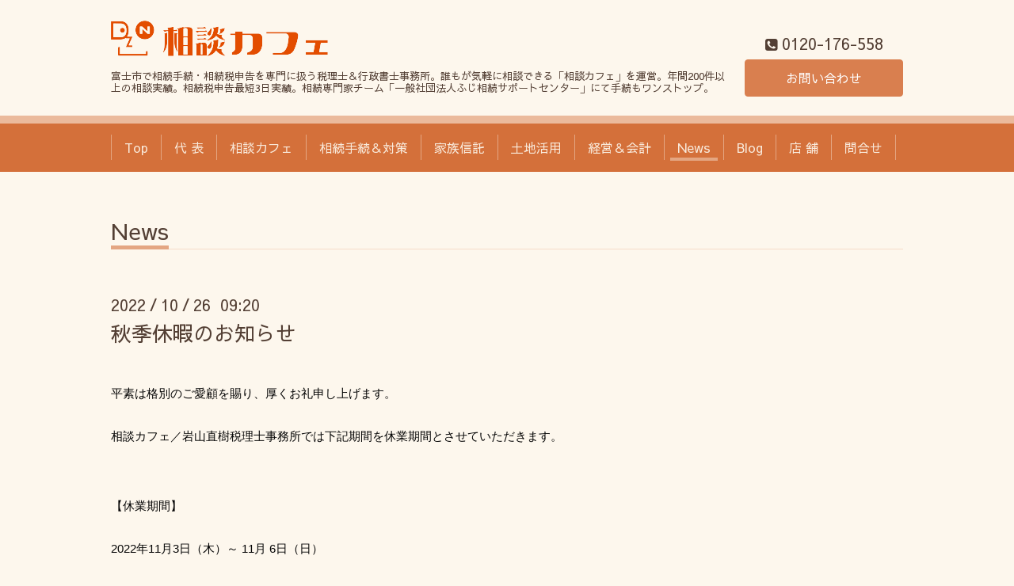

--- FILE ---
content_type: text/html; charset=utf-8
request_url: https://sodan-cafe.com/info/2022-10
body_size: 3495
content:
<!DOCTYPE html>
<html xmlns="http://www.w3.org/1999/xhtml" xml:lang="ja" lang="ja">
<head>
  <!-- Chic: ver.201705080000 -->
  <meta charset="utf-8">
  <title>News &gt; 2022-10 - 富士市 相続 相談カフェ／岩山直樹税理士＆行政書士事務所</title>
  <meta name="viewport" content="width=device-width,initial-scale=1.0,minimum-scale=1.0">

  <meta name="description" content="News &gt; 2022-10 | 富士市で相続手続・相続税申告を専門に扱う税理士＆行政書士事務所。誰もが気軽に相談できる「相談カフェ」を運営。年間200件以上の相談実績。相続税申告最短3日実績。相続専門家チーム「一般社団法人ふじ相続サポートセンター」にて手続もワンストップ。">
  <meta name="keywords" content="富士市,税理士,相続,相談,相続税,申告,相続手続,相続対策,家族信託,税金">

  <meta property="og:title" content="富士市 相続 相談カフェ／岩山直樹税理士＆行政書士事務所">
  <meta property="og:image" content="https://cdn.goope.jp/64323/1904231707487zw7.png">
  <meta property="og:site_name" content="富士市 相続 相談カフェ／岩山直樹税理士＆行政書士事務所">
  <link rel="shortcut icon" href="//cdn.goope.jp/64323/190423170806-5cbec7e66dd95.ico" />
  <link rel="alternate" type="application/rss+xml" title="富士市 相続 相談カフェ／岩山直樹税理士＆行政書士事務所 / RSS" href="/feed.rss">
  <link rel="stylesheet" href="/style.css?511004-1750820190">
  <link rel="stylesheet" href="/css/font-awesome/css/font-awesome.min.css">
  <link rel="stylesheet" href="/assets/slick/slick.css">

  <script src="/assets/jquery/jquery-1.9.1.min.js"></script>
  <script src="/assets/clipsquareimage/jquery.clipsquareimage.js"></script>
<script type="application/ld+json">
{
	"@context" : "https://schema.org",
	"@type" : "WebSite",
	"name" : "相談カフェ",
	"alternateName" : ["IDEASOURCE", "ID"],
	"url" : "https://sodan-cafe.com/"
}
</script>
</head>
<!-- Google tag (gtag.js) -->
<script async src="https://www.googletagmanager.com/gtag/js?id=G-12WS7DQ345">
</script>
<script>
  window.dataLayer = window.dataLayer || [];
  function gtag(){dataLayer.push(arguments);}
  gtag('js', new Date());

  gtag('config', 'G-12WS7DQ345');
</script>
<body id="info">

  <div class="totop">
    <i class="button fa fa-angle-up"></i>
  </div>

  <div class="container">

    <!-- .header -->
    <div class="header">
      <div class="inner">

        <div class="column column_left">
          <h1 class="element logo">
            <a class="shop_sitename" href="https://sodan-cafe.com"><img src='//cdn.goope.jp/64323/1904231707487zw7_l.png' alt='富士市 相続 相談カフェ／岩山直樹税理士＆行政書士事務所' /></a>
          </h1>

          <div class="element site_description">
            <span>富士市で相続手続・相続税申告を専門に扱う税理士＆行政書士事務所。誰もが気軽に相談できる「相談カフェ」を運営。年間200件以上の相談実績。相続税申告最短3日実績。相続専門家チーム「一般社団法人ふじ相続サポートセンター」にて手続もワンストップ。</span>
          </div>
        </div>

        <div class="column column_right">

          <div class="social_icons">
            

            

            
          </div>

          <div class="element shop_tel" data-shoptel="0120-176-558">
            <div>
              <i class="fa fa-phone-square"></i>&nbsp;<span>0120-176-558</span>
            </div>
          </div>
          <a class="element button_contact" href="https://sodan-cafe.com/contact">お問い合わせ</a>
        </div>

      </div>
    </div>
    <!-- /.header -->

    <!-- .navi -->
    <div class="navi">
      <div class="inner">

        <div class="navi_trigger_mobile">
          <i class="fa fa-navicon"></i>&nbsp;MENU
        </div>

        <ul class="navi_list">
          
          <li class="navi_top" data-label="Top">
            <a href="/" >Top</a>
          </li>
          
          <li class="navi_free free_150321" data-label="代 表">
            <a href="/free/iwayama" >代 表</a>
          </li>
          
          <li class="navi_free free_150322" data-label="相談カフェ">
            <a href="/free/cafe" >相談カフェ</a>
          </li>
          
          <li class="navi_free free_150323" data-label="相続手続＆対策">
            <a href="/free/souzoku" >相続手続＆対策</a>
          </li>
          
          <li class="navi_free free_152316" data-label="家族信託">
            <a href="/free/shintaku" >家族信託</a>
          </li>
          
          <li class="navi_free free_183787" data-label="土地活用">
            <a href="/free/estate" >土地活用</a>
          </li>
          
          <li class="navi_links links_67125" data-label="経営＆会計">
            <a href="https://management-labo.net/" target="_blank">経営＆会計</a>
          </li>
          
          <li class="navi_info active" data-label="News">
            <a href="/info" >News</a><ul class="sub_navi">
<li><a href='/info/2025-12'>2025-12（1）</a></li>
<li><a href='/info/2025-11'>2025-11（1）</a></li>
<li><a href='/info/2025-09'>2025-09（1）</a></li>
<li><a href='/info/2025-08'>2025-08（1）</a></li>
<li><a href='/info/2025-03'>2025-03（1）</a></li>
<li><a href='/info/2025-02'>2025-02（1）</a></li>
<li><a href='/info/2025-01'>2025-01（1）</a></li>
<li><a href='/info/2024-12'>2024-12（1）</a></li>
<li><a href='/info/2024-08'>2024-08（2）</a></li>
<li><a href='/info/2024-04'>2024-04（1）</a></li>
<li><a href='/info/2023-12'>2023-12（1）</a></li>
<li><a href='/info/2023-11'>2023-11（1）</a></li>
<li><a href='/info/2023-08'>2023-08（1）</a></li>
<li><a href='/info/2023-04'>2023-04（1）</a></li>
<li><a href='/info/2023-01'>2023-01（2）</a></li>
<li><a href='/info/2022-12'>2022-12（1）</a></li>
<li><a href='/info/2022-10' class='active'>2022-10（1）</a></li>
<li><a href='/info/2022-07'>2022-07（1）</a></li>
<li><a href='/info/2022-04'>2022-04（1）</a></li>
<li><a href='/info/2021-12'>2021-12（1）</a></li>
<li><a href='/info/2021-08'>2021-08（1）</a></li>
<li><a href='/info/2021-04'>2021-04（2）</a></li>
<li><a href='/info/2020-12'>2020-12（1）</a></li>
<li><a href='/info/2020-08'>2020-08（1）</a></li>
<li><a href='/info/2020-07'>2020-07（1）</a></li>
<li><a href='/info/2020-04'>2020-04（2）</a></li>
<li><a href='/info/2020-01'>2020-01（1）</a></li>
<li><a href='/info/2019-12'>2019-12（1）</a></li>
<li><a href='/info/2019-09'>2019-09（1）</a></li>
<li><a href='/info/2019-08'>2019-08（2）</a></li>
<li><a href='/info/2019-05'>2019-05（1）</a></li>
<li><a href='/info/2019-04'>2019-04（1）</a></li>
<li><a href='/info/2019-03'>2019-03（1）</a></li>
<li><a href='/info/2019-01'>2019-01（1）</a></li>
<li><a href='/info/2018-12'>2018-12（1）</a></li>
<li><a href='/info/2018-11'>2018-11（1）</a></li>
<li><a href='/info/2018-10'>2018-10（1）</a></li>
<li><a href='/info/2018-07'>2018-07（1）</a></li>
<li><a href='/info/2018-06'>2018-06（1）</a></li>
<li><a href='/info/2018-04'>2018-04（2）</a></li>
<li><a href='/info/2017-12'>2017-12（1）</a></li>
</ul>

          </li>
          
          <li class="navi_links links_31929" data-label="Blog">
            <a href="http://iwayama.de-zai-n.com/" target="_blank">Blog</a>
          </li>
          
          <li class="navi_about" data-label="店 舗">
            <a href="/about" >店 舗</a>
          </li>
          
          <li class="navi_contact" data-label="問合せ">
            <a href="/contact" >問合せ</a>
          </li>
          
        </ul>

      </div>
    </div>
    <!-- /.navi -->

    <div class="content">

<!-- CONTENT ----------------------------------------------------------------------- -->






<!----------------------------------------------
ページ：インフォメーション
---------------------------------------------->
<script src="/js/theme_chic/info.js"></script>
<div class="inner">

  <h2 class="page_title">
    <span>News</span>
  </h2>

  <!-- .autopagerize_page_element -->
  <div class="autopagerize_page_element">

    
    <!-- .article -->
    <div class="article">

      <div class="date">
        2022<span> / </span>10<span> / </span>26&nbsp;&nbsp;09:20
      </div>

      <div class="body">
        <h3 class="article_title">
          <a href="/info/4822409">秋季休暇のお知らせ</a>
        </h3>

        <div class="photo">
          
        </div>

        <div class="textfield">
          <div class="kvgmc6g5 cxmmr5t8 oygrvhab hcukyx3x c1et5uql ii04i59q" style="overflow-wrap: break-word; margin: 0px; white-space: pre-wrap; font-family: 'Segoe UI Historic', 'Segoe UI', Helvetica, Arial, 'hiragino kaku gothic pro', meiryo, 'ms pgothic', sans-serif; color: #050505; font-size: 15px; animation-name: none !important; transition-property: none !important;">
<div dir="auto" style="font-family: inherit; animation-name: none !important; transition-property: none !important;">平素は格別のご愛顧を賜り、厚くお礼申し上げます。</div>
<div dir="auto" style="font-family: inherit; animation-name: none !important; transition-property: none !important;">相談カフェ／岩山直樹税理士事務所では下記期間を休業期間とさせていただきます。</div>
</div>
<div class="o9v6fnle cxmmr5t8 oygrvhab hcukyx3x c1et5uql ii04i59q" style="overflow-wrap: break-word; margin: 0.5em 0px 0px; white-space: pre-wrap; font-family: 'Segoe UI Historic', 'Segoe UI', Helvetica, Arial, 'hiragino kaku gothic pro', meiryo, 'ms pgothic', sans-serif; color: #050505; font-size: 15px; animation-name: none !important; transition-property: none !important;">
<div dir="auto" style="font-family: inherit; animation-name: none !important; transition-property: none !important;">【休業期間】</div>
<div dir="auto" style="font-family: inherit; animation-name: none !important; transition-property: none !important;">2022年11月3日（木）～ 11月 6日（日）</div>
<div dir="auto" style="font-family: inherit; animation-name: none !important; transition-property: none !important;">どうぞよろしくお願いいたします。</div>
<div dir="auto" style="font-family: inherit; animation-name: none !important; transition-property: none !important;"></div>
<div dir="auto" style="font-family: inherit; animation-name: none !important; transition-property: none !important;">急用の方は、お問い合わせ又は電話（0120-176-558）にて連絡ください。</div>
<div dir="auto" style="font-family: inherit; animation-name: none !important; transition-property: none !important;">電話は代表に転送されますが、繋がらないこともありますのでご了承ください。</div>
</div>
        </div>
      </div>

    </div>
    <!-- /.article -->
    

  </div>
  <!-- /.autopagerize_page_element -->

</div>
<!-- /.inner -->




























<!-- CONTENT ----------------------------------------------------------------------- -->

    </div>
    <!-- /.content -->


    
    <div class="autopagerize_insert_before"></div>

    <div class="pager">
      <div class="inner">
        <div class="list">
           <a href="/info/2022-10" class='chk'>1</a>
        </div>
      </div>
    </div>
    


    <div class="gadgets">
      <div class="inner">
      </div>
    </div>

    <div class="today_area section">
      <div class="inner">
        <dl>
          <dt class="date">
            2025.12.27 Saturday
          </dt>
          
        </dl>
      </div>
    </div>

    <div class="social">
      <div class="inner"></div>
    </div>

    <div class="footer">
        <div class="inner">

          <div class="qr_area">
            <img src="//r.goope.jp/qr/sodan-cafe"width="100" height="100" />
          </div>

          <div class="shop_name">
            <a href="https://sodan-cafe.com">相談カフェ</a>
          </div>

          

          <div class="copyright">
            &copy;2025 <a href="https://sodan-cafe.com">相談カフェ</a>. All Rights Reserved.
          </div>

          <div class="block counter_area">
            Today: <span class="num">101</span> /
            Yesterday: <span class="num">53</span> /
            Total: <span class="num">198801</span>
          </div>

          <div>
            <div class="powered">
              Powered by <a class="link_color_02" href="https://goope.jp/">グーペ</a> /
              <a class="link_color_02" href="https://admin.goope.jp/">Admin</a>
            </div>

            <div class="shop_rss">
              <span>/ </span><a href="/feed.rss">RSS</a>
            </div>
          </div>

        </div>
    </div>

  </div>
  <!-- /.container -->

  <script src="/assets/colorbox/jquery.colorbox-min.js"></script>
  <script src="/assets/slick/slick.js"></script>
  <script src="/js/tooltip.js"></script>
  <script src="/assets/lineup/jquery-lineup.min.js"></script>
  <script src="/assets/tile/tile.js"></script>
  <script src="/js/theme_chic/init.js"></script>
</body>
</html>
